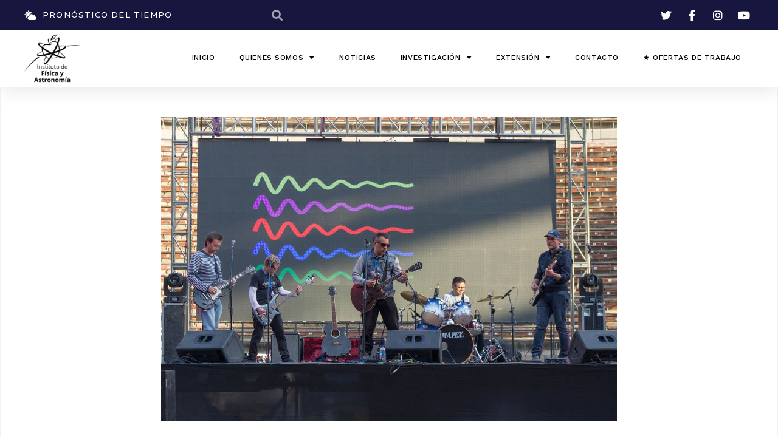

--- FILE ---
content_type: text/css
request_url: https://ifa.uv.cl/wp-content/uploads/elementor/css/post-7969.css?ver=1670372501
body_size: 121
content:
.elementor-7969 .elementor-element.elementor-element-4abe37e8 > .elementor-container{max-width:766px;}.elementor-7969 .elementor-element.elementor-element-61a141f3 > .elementor-widget-container{margin:0px 60px 0px 50px;}

--- FILE ---
content_type: text/css
request_url: https://ifa.uv.cl/wp-content/uploads/elementor/css/post-8002.css?ver=1670351678
body_size: 1513
content:
.elementor-8002 .elementor-element.elementor-element-7b7d4f12{box-shadow:0px 5px 30px 0px rgba(0,0,0,0.1);z-index:10;}.elementor-8002 .elementor-element.elementor-element-6428a138 > .elementor-widget-wrap > .elementor-widget:not(.elementor-widget__width-auto):not(.elementor-widget__width-initial):not(:last-child):not(.elementor-absolute){margin-bottom:0px;}.elementor-8002 .elementor-element.elementor-element-6428a138 > .elementor-element-populated{padding:0px 0px 0px 0px;}.elementor-8002 .elementor-element.elementor-element-1330b90 > .elementor-container{max-width:1200px;}.elementor-8002 .elementor-element.elementor-element-1330b90:not(.elementor-motion-effects-element-type-background), .elementor-8002 .elementor-element.elementor-element-1330b90 > .elementor-motion-effects-container > .elementor-motion-effects-layer{background-color:#16163f;}.elementor-8002 .elementor-element.elementor-element-1330b90{transition:background 0.3s, border 0.3s, border-radius 0.3s, box-shadow 0.3s;margin-top:0px;margin-bottom:0px;padding:-1px 0px -2px 0px;}.elementor-8002 .elementor-element.elementor-element-1330b90 > .elementor-background-overlay{transition:background 0.3s, border-radius 0.3s, opacity 0.3s;}.elementor-bc-flex-widget .elementor-8002 .elementor-element.elementor-element-15eab35.elementor-column .elementor-widget-wrap{align-items:center;}.elementor-8002 .elementor-element.elementor-element-15eab35.elementor-column.elementor-element[data-element_type="column"] > .elementor-widget-wrap.elementor-element-populated{align-content:center;align-items:center;}.elementor-8002 .elementor-element.elementor-element-15eab35 > .elementor-element-populated{padding:0px 0px 0px 0px;}.elementor-8002 .elementor-element.elementor-element-73380539 .elementor-icon-list-items:not(.elementor-inline-items) .elementor-icon-list-item:not(:last-child){padding-bottom:calc(30px/2);}.elementor-8002 .elementor-element.elementor-element-73380539 .elementor-icon-list-items:not(.elementor-inline-items) .elementor-icon-list-item:not(:first-child){margin-top:calc(30px/2);}.elementor-8002 .elementor-element.elementor-element-73380539 .elementor-icon-list-items.elementor-inline-items .elementor-icon-list-item{margin-right:calc(30px/2);margin-left:calc(30px/2);}.elementor-8002 .elementor-element.elementor-element-73380539 .elementor-icon-list-items.elementor-inline-items{margin-right:calc(-30px/2);margin-left:calc(-30px/2);}body.rtl .elementor-8002 .elementor-element.elementor-element-73380539 .elementor-icon-list-items.elementor-inline-items .elementor-icon-list-item:after{left:calc(-30px/2);}body:not(.rtl) .elementor-8002 .elementor-element.elementor-element-73380539 .elementor-icon-list-items.elementor-inline-items .elementor-icon-list-item:after{right:calc(-30px/2);}.elementor-8002 .elementor-element.elementor-element-73380539 .elementor-icon-list-icon i{color:#ffffff;}.elementor-8002 .elementor-element.elementor-element-73380539 .elementor-icon-list-icon svg{fill:#ffffff;}.elementor-8002 .elementor-element.elementor-element-73380539{--e-icon-list-icon-size:16px;}.elementor-8002 .elementor-element.elementor-element-73380539 .elementor-icon-list-text{color:#ffffff;padding-left:10px;}.elementor-8002 .elementor-element.elementor-element-73380539 .elementor-icon-list-item > .elementor-icon-list-text, .elementor-8002 .elementor-element.elementor-element-73380539 .elementor-icon-list-item > a{font-family:"Montserrat", Sans-serif;font-size:13px;font-weight:500;text-transform:uppercase;letter-spacing:1.2px;}.elementor-bc-flex-widget .elementor-8002 .elementor-element.elementor-element-11f3df01.elementor-column .elementor-widget-wrap{align-items:center;}.elementor-8002 .elementor-element.elementor-element-11f3df01.elementor-column.elementor-element[data-element_type="column"] > .elementor-widget-wrap.elementor-element-populated{align-content:center;align-items:center;}.elementor-8002 .elementor-element.elementor-element-11f3df01 > .elementor-widget-wrap > .elementor-widget:not(.elementor-widget__width-auto):not(.elementor-widget__width-initial):not(:last-child):not(.elementor-absolute){margin-bottom:-6px;}.elementor-8002 .elementor-element.elementor-element-11f3df01 > .elementor-element-populated{padding:0px 0px 0px 0px;}.elementor-8002 .elementor-element.elementor-element-2032d2e5 .elementor-search-form__container{min-height:22px;}.elementor-8002 .elementor-element.elementor-element-2032d2e5 .elementor-search-form__submit{min-width:22px;}body:not(.rtl) .elementor-8002 .elementor-element.elementor-element-2032d2e5 .elementor-search-form__icon{padding-left:calc(22px / 3);}body.rtl .elementor-8002 .elementor-element.elementor-element-2032d2e5 .elementor-search-form__icon{padding-right:calc(22px / 3);}.elementor-8002 .elementor-element.elementor-element-2032d2e5 .elementor-search-form__input, .elementor-8002 .elementor-element.elementor-element-2032d2e5.elementor-search-form--button-type-text .elementor-search-form__submit{padding-left:calc(22px / 3);padding-right:calc(22px / 3);}.elementor-8002 .elementor-element.elementor-element-2032d2e5 .elementor-search-form__icon{--e-search-form-icon-size-minimal:18px;}.elementor-8002 .elementor-element.elementor-element-2032d2e5 input[type="search"].elementor-search-form__input{font-family:"Montserrat", Sans-serif;font-size:40px;font-weight:300;}.elementor-8002 .elementor-element.elementor-element-2032d2e5 .elementor-search-form__input,
					.elementor-8002 .elementor-element.elementor-element-2032d2e5 .elementor-search-form__icon,
					.elementor-8002 .elementor-element.elementor-element-2032d2e5 .elementor-lightbox .dialog-lightbox-close-button,
					.elementor-8002 .elementor-element.elementor-element-2032d2e5 .elementor-lightbox .dialog-lightbox-close-button:hover,
					.elementor-8002 .elementor-element.elementor-element-2032d2e5.elementor-search-form--skin-full_screen input[type="search"].elementor-search-form__input{color:#ffffff;fill:#ffffff;}.elementor-8002 .elementor-element.elementor-element-2032d2e5:not(.elementor-search-form--skin-full_screen) .elementor-search-form__container{background-color:rgba(255,255,255,0);border-color:rgba(255,255,255,0.5);border-radius:0px;}.elementor-8002 .elementor-element.elementor-element-2032d2e5.elementor-search-form--skin-full_screen input[type="search"].elementor-search-form__input{background-color:rgba(255,255,255,0);border-color:rgba(255,255,255,0.5);border-radius:0px;}.elementor-bc-flex-widget .elementor-8002 .elementor-element.elementor-element-5324ebc9.elementor-column .elementor-widget-wrap{align-items:center;}.elementor-8002 .elementor-element.elementor-element-5324ebc9.elementor-column.elementor-element[data-element_type="column"] > .elementor-widget-wrap.elementor-element-populated{align-content:center;align-items:center;}.elementor-8002 .elementor-element.elementor-element-5324ebc9 > .elementor-element-populated{padding:0px 0px 0px 0px;}.elementor-8002 .elementor-element.elementor-element-12e12ce4 .elementor-icon-list-items:not(.elementor-inline-items) .elementor-icon-list-item:not(:last-child){padding-bottom:calc(15px/2);}.elementor-8002 .elementor-element.elementor-element-12e12ce4 .elementor-icon-list-items:not(.elementor-inline-items) .elementor-icon-list-item:not(:first-child){margin-top:calc(15px/2);}.elementor-8002 .elementor-element.elementor-element-12e12ce4 .elementor-icon-list-items.elementor-inline-items .elementor-icon-list-item{margin-right:calc(15px/2);margin-left:calc(15px/2);}.elementor-8002 .elementor-element.elementor-element-12e12ce4 .elementor-icon-list-items.elementor-inline-items{margin-right:calc(-15px/2);margin-left:calc(-15px/2);}body.rtl .elementor-8002 .elementor-element.elementor-element-12e12ce4 .elementor-icon-list-items.elementor-inline-items .elementor-icon-list-item:after{left:calc(-15px/2);}body:not(.rtl) .elementor-8002 .elementor-element.elementor-element-12e12ce4 .elementor-icon-list-items.elementor-inline-items .elementor-icon-list-item:after{right:calc(-15px/2);}.elementor-8002 .elementor-element.elementor-element-12e12ce4 .elementor-icon-list-icon i{color:#ffffff;}.elementor-8002 .elementor-element.elementor-element-12e12ce4 .elementor-icon-list-icon svg{fill:#ffffff;}.elementor-8002 .elementor-element.elementor-element-12e12ce4 .elementor-icon-list-item:hover .elementor-icon-list-icon i{color:#d3b574;}.elementor-8002 .elementor-element.elementor-element-12e12ce4 .elementor-icon-list-item:hover .elementor-icon-list-icon svg{fill:#d3b574;}.elementor-8002 .elementor-element.elementor-element-12e12ce4{--e-icon-list-icon-size:18px;--e-icon-list-icon-align:center;--e-icon-list-icon-margin:0 calc(var(--e-icon-list-icon-size, 1em) * 0.125);}.elementor-8002 .elementor-element.elementor-element-36b88a62 > .elementor-container{max-width:1200px;}.elementor-8002 .elementor-element.elementor-element-36b88a62 > .elementor-container > .elementor-column > .elementor-widget-wrap{align-content:center;align-items:center;}.elementor-8002 .elementor-element.elementor-element-36b88a62:not(.elementor-motion-effects-element-type-background), .elementor-8002 .elementor-element.elementor-element-36b88a62 > .elementor-motion-effects-container > .elementor-motion-effects-layer{background-color:#ffffff;}.elementor-8002 .elementor-element.elementor-element-36b88a62{transition:background 0.3s, border 0.3s, border-radius 0.3s, box-shadow 0.3s;margin-top:0px;margin-bottom:0px;padding:0px 0px 0px 0px;}.elementor-8002 .elementor-element.elementor-element-36b88a62 > .elementor-background-overlay{transition:background 0.3s, border-radius 0.3s, opacity 0.3s;}.elementor-bc-flex-widget .elementor-8002 .elementor-element.elementor-element-3ce57d4.elementor-column .elementor-widget-wrap{align-items:center;}.elementor-8002 .elementor-element.elementor-element-3ce57d4.elementor-column.elementor-element[data-element_type="column"] > .elementor-widget-wrap.elementor-element-populated{align-content:center;align-items:center;}.elementor-8002 .elementor-element.elementor-element-3ce57d4 > .elementor-element-populated{padding:0px 0px 0px 0px;}.elementor-8002 .elementor-element.elementor-element-657722ad{text-align:left;}.elementor-8002 .elementor-element.elementor-element-657722ad img{width:60%;}.elementor-8002 .elementor-element.elementor-element-657722ad > .elementor-widget-container{padding:7px 0px 7px 0px;}.elementor-bc-flex-widget .elementor-8002 .elementor-element.elementor-element-177f35d.elementor-column .elementor-widget-wrap{align-items:center;}.elementor-8002 .elementor-element.elementor-element-177f35d.elementor-column.elementor-element[data-element_type="column"] > .elementor-widget-wrap.elementor-element-populated{align-content:center;align-items:center;}.elementor-8002 .elementor-element.elementor-element-177f35d.elementor-column > .elementor-widget-wrap{justify-content:center;}.elementor-8002 .elementor-element.elementor-element-177f35d > .elementor-element-populated{padding:0px 0px 0px 0px;}.elementor-8002 .elementor-element.elementor-element-3d2d163 .elementor-menu-toggle{margin:0 auto;}.elementor-8002 .elementor-element.elementor-element-3d2d163 .elementor-nav-menu .elementor-item{font-family:"Work Sans", Sans-serif;font-size:12px;font-weight:500;text-transform:uppercase;letter-spacing:0.6px;}.elementor-8002 .elementor-element.elementor-element-3d2d163 > .elementor-widget-container{padding:20px 0px 0px 0px;}@media(min-width:768px){.elementor-8002 .elementor-element.elementor-element-3ce57d4{width:12.897%;}.elementor-8002 .elementor-element.elementor-element-177f35d{width:87.103%;}}@media(max-width:1024px) and (min-width:768px){.elementor-8002 .elementor-element.elementor-element-15eab35{width:75%;}.elementor-8002 .elementor-element.elementor-element-11f3df01{width:5%;}.elementor-8002 .elementor-element.elementor-element-5324ebc9{width:20%;}.elementor-8002 .elementor-element.elementor-element-3ce57d4{width:50%;}.elementor-8002 .elementor-element.elementor-element-177f35d{width:50%;}}@media(max-width:1024px){.elementor-8002 .elementor-element.elementor-element-15eab35 > .elementor-element-populated{padding:15px 15px 15px 15px;}.elementor-8002 .elementor-element.elementor-element-73380539 .elementor-icon-list-item > .elementor-icon-list-text, .elementor-8002 .elementor-element.elementor-element-73380539 .elementor-icon-list-item > a{font-size:12px;}.elementor-8002 .elementor-element.elementor-element-11f3df01 > .elementor-element-populated{padding:15px 15px 15px 15px;}.elementor-8002 .elementor-element.elementor-element-5324ebc9 > .elementor-element-populated{padding:15px 15px 15px 15px;}.elementor-8002 .elementor-element.elementor-element-36b88a62{padding:20px 15px 20px 15px;}.elementor-8002 .elementor-element.elementor-element-3ce57d4 > .elementor-element-populated{padding:0px 0px 0px 0px;}.elementor-8002 .elementor-element.elementor-element-177f35d > .elementor-element-populated{padding:0px 0px 0px 0px;}}@media(max-width:767px){.elementor-8002 .elementor-element.elementor-element-6428a138 > .elementor-element-populated{padding:0px 0px 0px 0px;}.elementor-8002 .elementor-element.elementor-element-1330b90{padding:0px 0px 0px 0px;}.elementor-8002 .elementor-element.elementor-element-11f3df01{width:20%;}.elementor-8002 .elementor-element.elementor-element-5324ebc9{width:80%;}.elementor-8002 .elementor-element.elementor-element-3ce57d4{width:50%;}.elementor-8002 .elementor-element.elementor-element-177f35d{width:50%;}}

--- FILE ---
content_type: text/css
request_url: https://ifa.uv.cl/wp-content/uploads/elementor/css/post-8263.css?ver=1670351679
body_size: 563
content:
.elementor-8263 .elementor-element.elementor-element-4fdf8ee:not(.elementor-motion-effects-element-type-background), .elementor-8263 .elementor-element.elementor-element-4fdf8ee > .elementor-motion-effects-container > .elementor-motion-effects-layer{background-color:#FAFAFA;}.elementor-8263 .elementor-element.elementor-element-4fdf8ee{transition:background 0.3s, border 0.3s, border-radius 0.3s, box-shadow 0.3s;margin-top:40px;margin-bottom:0px;padding:20px 0px 20px 0px;}.elementor-8263 .elementor-element.elementor-element-4fdf8ee > .elementor-background-overlay{transition:background 0.3s, border-radius 0.3s, opacity 0.3s;}.elementor-bc-flex-widget .elementor-8263 .elementor-element.elementor-element-d60344c.elementor-column .elementor-widget-wrap{align-items:center;}.elementor-8263 .elementor-element.elementor-element-d60344c.elementor-column.elementor-element[data-element_type="column"] > .elementor-widget-wrap.elementor-element-populated{align-content:center;align-items:center;}.elementor-8263 .elementor-element.elementor-element-d60344c.elementor-column > .elementor-widget-wrap{justify-content:center;}.elementor-8263 .elementor-element.elementor-element-49d7771{--grid-template-columns:repeat(0, auto);--icon-size:13px;--grid-column-gap:5px;--grid-row-gap:0px;}.elementor-8263 .elementor-element.elementor-element-49d7771 .elementor-widget-container{text-align:center;}.elementor-8263 .elementor-element.elementor-element-49d7771 .elementor-social-icon{background-color:#747473;}.elementor-8263 .elementor-element.elementor-element-4e3ad6e{text-align:right;}.elementor-8263 .elementor-element.elementor-element-4e3ad6e img{width:29%;}.elementor-bc-flex-widget .elementor-8263 .elementor-element.elementor-element-f8938dc.elementor-column .elementor-widget-wrap{align-items:center;}.elementor-8263 .elementor-element.elementor-element-f8938dc.elementor-column.elementor-element[data-element_type="column"] > .elementor-widget-wrap.elementor-element-populated{align-content:center;align-items:center;}.elementor-8263 .elementor-element.elementor-element-f8938dc.elementor-column > .elementor-widget-wrap{justify-content:center;}.elementor-8263 .elementor-element.elementor-element-2203f9d{font-size:11px;line-height:13px;}@media(min-width:768px){.elementor-8263 .elementor-element.elementor-element-cafa76a{width:22.279%;}.elementor-8263 .elementor-element.elementor-element-f8938dc{width:23.153%;}.elementor-8263 .elementor-element.elementor-element-8a5a8b7{width:29.568%;}}

--- FILE ---
content_type: text/css
request_url: https://ifa.uv.cl/wp-content/uploads/elementor/css/post-7584.css?ver=1670361513
body_size: 409
content:
.elementor-7584 .elementor-element.elementor-element-122128df > .elementor-container{max-width:1400px;}.elementor-7584 .elementor-element.elementor-element-7178f806 > .elementor-element-populated{border-style:solid;border-width:0px 1px 0px 1px;border-color:rgba(1, 22, 64, 0.05);transition:background 0.3s, border 0.3s, border-radius 0.3s, box-shadow 0.3s;padding:0px 0px 0px 0px;}.elementor-7584 .elementor-element.elementor-element-7178f806 > .elementor-element-populated > .elementor-background-overlay{transition:background 0.3s, border-radius 0.3s, opacity 0.3s;}.elementor-7584 .elementor-element.elementor-element-52d582cc > .elementor-container{max-width:985px;}.elementor-7584 .elementor-element.elementor-element-52d582cc{margin-top:50px;margin-bottom:0px;}.elementor-7584 .elementor-element.elementor-element-7a94506d > .elementor-widget-wrap > .elementor-widget:not(.elementor-widget__width-auto):not(.elementor-widget__width-initial):not(:last-child):not(.elementor-absolute){margin-bottom:0px;}.elementor-7584 .elementor-element.elementor-element-7a94506d > .elementor-element-populated{padding:0px 0px 0px 0px;}.elementor-7584 .elementor-element.elementor-element-5847afed{text-align:center;}.elementor-7584 .elementor-element.elementor-element-24a227f > .elementor-widget-container{margin:30px 0px 0px 0px;}@media(max-width:1024px){.elementor-7584 .elementor-element.elementor-element-122128df{padding:0% 5% 0% 5%;}}